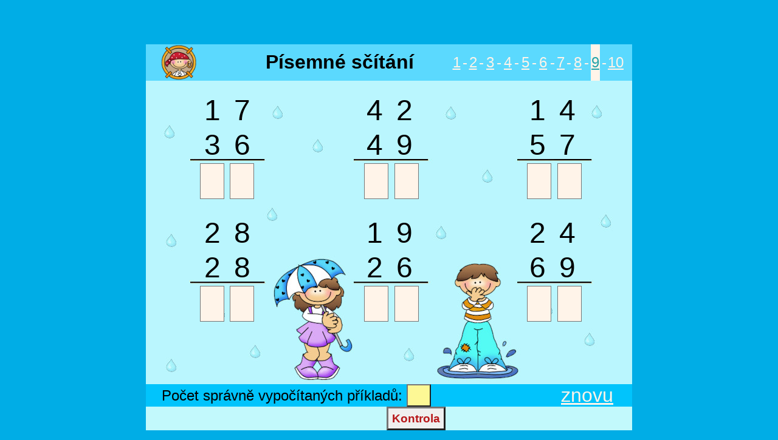

--- FILE ---
content_type: text/html; charset=UTF-8
request_url: https://skolakov.eu/matematika/3-trida/pisemne-scitani-a-odcitani-do-100/dvojciferna-cisla-typ-5/priklady9.htm
body_size: 3003
content:
<html xmlns="http://www.w3.org/1999/xhtml" xml:lang="cs" lang="cs">
<head>
<meta http-equiv="Content-Language" content="cs">
<meta name="GENERATOR" content="Microsoft FrontPage 6.0">
<meta http-equiv="Content-Type" content="text/html; charset=UTF-8">
<link rel="shortcut icon" href="favicon.ico">
<title>Písemné sčítání a odčítání do 100</title>
    <style type="text/css">
body {
font-family: Arial;
}
input {
width: 40px;
}
</style>
<script language="javascript" type="text/javascript">
/* Visit http://www.yaldex.com/ for full source code
and get more free JavaScript, CSS and DHTML scripts! */
<!-- Begin
var isNN = (navigator.appName.indexOf("Netscape")!=-1);
function autoTab(input,len, e) {
var keyCode = (isNN) ? e.which : e.keyCode;
var filter = (isNN) ? [0,8,9] : [0,8,9,16,12,18,32,38,39,40,46];
if(input.value.length >= len && !containsElement(filter,keyCode)) {
input.value = input.value.slice(0, len);if(!(getIndex(input) % 4 == 0))
input.form[(getIndex(input)-1) % input.form.length].focus();
}
function containsElement(arr, ele) {
var found = false, index = 0;
while(!found && index < arr.length)
if(arr[index] == ele)
found = true;
else
index++;
return found;
}
function getIndex(input) {
var index = -1, i = 0, found = false;
while (i < input.form.length && index == -1)
if (input.form[i] == input)index = i;
else i++;
return index;
}
return true;
}
//  End -->
</script>
<!-- xxxxxxxxxxxxxxxxxxxxxxxxxxxxxxxxxxxxxxxxxxxxxxxxxxxxxxxxxxxx  -->
<SCRIPT language=javascript>
function Vyhodnot(form) {
    var spravne = 0;	var bool = true;	
    if (form.o1.value == "5") {form.o1.style.backgroundColor="#D3FEC3"; }
    else {form.o1.style.backgroundColor="#F8D7FD"; bool = false }
    if (form.o2.value == "3") {form.o2.style.backgroundColor="#D3FEC3"; }
    else {form.o2.style.backgroundColor="#F8D7FD"; bool = false; }     if(bool) spravne++;	bool = true;
    if (form.o3.value == "9") {form.o3.style.backgroundColor="#D3FEC3"; }
    else {form.o3.style.backgroundColor="#F8D7FD"; bool = false; }
    if (form.o4.value == "1") {form.o4.style.backgroundColor="#D3FEC3"; }
    else {form.o4.style.backgroundColor="#F8D7FD"; bool = false}		if(bool) spravne++;	bool = true;
    if (form.o5.value == "7") {form.o5.style.backgroundColor="#D3FEC3"; }
    else {form.o5.style.backgroundColor="#F8D7FD"; bool = false }
    if (form.o6.value == "1") {form.o6.style.backgroundColor="#D3FEC3"; }
    else {form.o6.style.backgroundColor="#F8D7FD"; bool = false }        if(bool) spravne++;	bool = true;
    if (form.o7.value == "5") {form.o7.style.backgroundColor="#D3FEC3"; }
    else {form.o7.style.backgroundColor="#F8D7FD"; bool = false }
    if (form.o8.value == "6") {form.o8.style.backgroundColor="#D3FEC3"; }
    else {form.o8.style.backgroundColor="#F8D7FD"; bool = false }		if(bool) spravne++;	bool = true;
    if (form.o9.value == "4") {form.o9.style.backgroundColor="#D3FEC3"; }
    else {form.o9.style.backgroundColor="#F8D7FD"; bool = false }
    if (form.o10.value == "5") {form.o10.style.backgroundColor="#D3FEC3"; }
    else {form.o10.style.backgroundColor="#F8D7FD"; bool = false }      if(bool) spravne++;	bool = true;
    if (form.o11.value == "9") {form.o11.style.backgroundColor="#D3FEC3"; }
    else {form.o11.style.backgroundColor="#F8D7FD"; bool = false }
    if (form.o12.value == "3") {form.o12.style.backgroundColor="#D3FEC3"; }
    else {form.o12.style.backgroundColor="#F8D7FD"; bool = false }		if(bool) spravne++;	bool = true;
  form.vysledok.value=spravne;
}
</SCRIPT><form>
</head>
<body bgcolor="#00ADE6">
<div style="margin-bottom: 5px">
	<p style="text-align: center; margin: 0; padding: 0;">

        <script async src="https://pagead2.googlesyndication.com/pagead/js/adsbygoogle.js"></script>
        <!-- Cviceni -->
        <ins class="adsbygoogle"
             style="display:inline-block;width:468px;height:60px"
             data-ad-client="ca-pub-3089210348642817"
             data-ad-slot="9879040134"></ins>
        <script>
            (adsbygoogle = window.adsbygoogle || []).push({});
        </script>
  
	</p>
</div>

<img src="https://toplist.cz/count.asp?id=1012550&amp;logo=mc" border="0" alt="TOPlist" width="0" height="0"/><div align="center">
  <table border="0"  cellpadding="0" cellspacing="0" style="border-collapse: collapse" bordercolor="#111111" width="800" height="40">
     <tr>
      <td width="118" bgcolor="#5BD9FE">
        <p align="center"><a href="https://skolakov.eu/matematika-3-trida/pisemne-scitani-a-odcitani-do-100"><img border="0" src="domu.gif" alt="domu.gif" title="ŠKOLÁKOV" width="60" height="60"></a>
      </td> 
      <td width="456"  bgcolor="#5BD9FE">
        <p align="center"><font face="Arial" size="6"><b>&nbsp;&nbsp; Písemné sčítání</b></font></td>                                                                                           
      <td width="14"  bgcolor="#5BD9FE" align="center"><a href="priklady1.htm"><font size="5" color="#FFF4E9">1</font></a></td>                      
      <td width="14"  bgcolor="#5BD9FE" align="center"><font face="Arial" size="5" color="#FFF4E9" >-</font></td>                      
      <td width="14"  bgcolor="#5BD9FE" align="center"><a href="priklady2.htm"><font size="5" color="#FFF4E9">2</font></a></td>                      
      <td width="15"  bgcolor="#5BD9FE" align="center"><font face="Arial" size="5" color="#FFF4E9" >-</font></td>                      
      <td width="15"  bgcolor="#5BD9FE" align="center"><a href="priklady3.htm"><font size="5" color="#FFF4E9">3</font></a></td>                      
      <td width="15"  bgcolor="#5BD9FE" align="center">	<font face="Arial" size="5" color="#FFF4E9" >-</font></td>                      
      <td width="15"  bgcolor="#5BD9FE" align="center"><a href="priklady4.htm"><font size="5" color="#FFF4E9">4</font></a></td>                      
      <td width="15"  bgcolor="#5BD9FE" align="center"><font face="Arial" size="5" color="#FFF4E9" >-</font></td>                      
      <td width="15"  bgcolor="#5BD9FE" align="center"><a href="priklady5.htm"><font size="5" color="#FFF4E9">5</font></a></td>                      
      <td width="15"  bgcolor="#5BD9FE" align="center"><font face="Arial" size="5" color="#FFF4E9" >-</font></td>                      
      <td width="15"  bgcolor="#5BD9FE" align="center"><a href="priklady6.htm"><font size="5" color="#FFF4E9">6</font></a></td>                      
      <td width="16" bgcolor="#5BD9FE" align="center"><font face="Arial" size="5" color="#FFF4E9" >-</font></td>                      
      <td width="10" bgcolor="#5BD9FE" align="center"><a href="priklady7.htm"><font size="5" color="#FFF4E9">7</font></a></td>                     
      <td width="15" bgcolor="#5BD9FE" align="center"><font face="Arial" size="5" color="#FFF4E9" >-</font></td>                      
      <td width="15" bgcolor="#5BD9FE" align="center"><a href="priklady8.htm"><font size="5" color="#FFF4E9">8</font></a></td>                      
      <td width="15" bgcolor="#5BD9FE" align="center"><font face="Arial" size="5" color="#FFF4E9" >-</font></td>                      
      <td width="15" bgcolor="#FFF4E9" align="center"><a href="priklady9.htm"><font size="5" color="#21A3A9">9</font></a></td>                           
      <td width="14"  bgcolor="#5BD9FE" align="center"><font face="Arial" size="5" color="#FFF4E9" >-</font></td>                      
      <td width="15" bgcolor="#5BD9FE" align="center"><a href="priklady10.htm"><font size="5" color="#FFF4E9">10</font></a></td>                      
      <td width="15" bgcolor="#5BD9FE">&nbsp;</td></tr>  </table>
      

<div align="center">

  <center>

    <table border="0" rules="none" cellspacing="0" width="800" height="498" background="pozadi.jpg" ,>







<tr>

<td width="47" align="center" height="20">&nbsp;</td>

<td width="47" align="center" height="20">
  &nbsp;</td>   

<td width="47" align="center" height="20" colspan="5">&nbsp;</td>   

<td width="47" align="center" height="20">&nbsp;</td>

<td width="47" align="center" height="20">&nbsp;</td>

<td width="47" align="center" height="20">&nbsp;</td>

<td width="47" align="center" height="20">&nbsp;</td>

<td width="47" align="center" height="20">
  &nbsp;</td>   

<td width="47" align="center" height="20" colspan="5">&nbsp;</td>   

<td width="47" align="center" height="20">&nbsp;</td>

<td width="47" align="center" height="20">&nbsp;</td>

<td width="47" align="center" height="20">&nbsp;</td>

<td width="47" align="center" height="20">&nbsp;</td>

<td width="47" align="center" height="20">
  &nbsp;</td>   

<td width="47" align="center" height="20" colspan="5">&nbsp;</td>   

<td width="47" align="center" height="20">&nbsp;</td>

<td width="47" align="center" height="20">&nbsp;</td>

<td width="47" align="center" height="20">&nbsp;</td>

 </tr>







<tr>

<td width="47" align="center" height="50">&nbsp;</td>

<td width="47" align="center" height="50" colspan="2">
  <font size="7">&nbsp;&nbsp; </font></td>     

<td width="47" align="center" height="50" colspan="3">
  <font size="7">1</font></td>     

<td width="47" align="center" height="50" colspan="2">
  <font size="7">7</font></td>     

<td width="47" align="center" height="50">&nbsp;</td>

<td width="47" align="center" height="50">&nbsp;</td>

<td width="47" align="center" height="50">&nbsp;</td>

<td width="47" align="center" height="50" colspan="2">
  <font size="7">&nbsp; </font></td>     

<td width="47" align="center" height="50" colspan="3">
  <font size="7">4</font></td>     

<td width="47" align="center" height="50" colspan="2">
  <font size="7">2</font></td>     

<td width="47" align="center" height="50">&nbsp;</td>

<td width="47" align="center" height="50">&nbsp;</td>

<td width="47" align="center" height="50">&nbsp;</td>

<td width="47" align="center" height="50" colspan="2">
  <font size="7">&nbsp;&nbsp; </font></td>     

<td width="47" align="center" height="50" colspan="3">
  <font size="7">1</font></td>     

<td width="47" align="center" height="50" colspan="2">
  <font size="7">4</font></td>     

<td width="47" align="center" height="50">&nbsp;</td>

<td width="47" align="center" height="50">&nbsp;</td>

 </tr>



<tr>

<td width="47" align="center" height="57">&nbsp;</td>

<td width="47" align="center" height="57" colspan="3">
  <font size="5"> &nbsp;&nbsp;&nbsp; &nbsp;&nbsp;&nbsp;&nbsp; </font></td>     

<td width="47" align="center" height="57">
  <font size="7">3</font></td>     

<td width="47" align="center" height="57" colspan="3">
  <font size="7">6</font></td>     

<td width="47" align="center" height="57">&nbsp;</td>

<td width="47" align="center" height="57">&nbsp;</td>

<td width="47" align="center" height="57">&nbsp;</td>

<td width="47" align="center" height="57" colspan="3">
  <font size="5">&nbsp;&nbsp;&nbsp; &nbsp;&nbsp;&nbsp;&nbsp; </font></td>     

<td width="47" align="center" height="57">
  <font size="7">4</font></td>     

<td width="47" align="center" height="57" colspan="3">
  <font size="7">9</font></td>     

<td width="47" align="center" height="57">&nbsp;</td>

<td width="47" align="center" height="57">&nbsp;</td>

<td width="47" align="center" height="57">&nbsp;</td>

<td width="47" align="center" height="57" colspan="3">
  <font size="5">&nbsp;&nbsp;&nbsp; &nbsp;&nbsp;&nbsp;&nbsp; </font></td>     

<td width="47" align="center" height="57">
  <font size="7">5</font></td>     

<td width="47" align="center" height="57" colspan="3">
  <font size="7">7</font></td>     

<td width="47" align="center" height="57">&nbsp;</td>

<td width="47" align="center" height="57">&nbsp;</td>

 </tr>



<tr>

<td width="47" align="center" height="62">&nbsp;</td>

<td width="47" align="center" height="62" colspan="3">
  &nbsp;</td>

<td width="47" align="center" height="62">
  <font size="6"><input onKeyUp="return autoTab(this, 1, event);" size="2" maxlength="1" name=o1 style="font-family: Arial; font-size: 36pt; font-weight: bold; text-align: center; float: center; background-color: #FFF4E9; border-style: solid; border-width: 1"></font></td>

<td width="47" align="center" height="62" colspan="3">
  <font size="6"><input onKeyUp="return autoTab(this, 1, event);" size="2" maxlength="1" name=o2 style="font-family: Arial; font-size: 36pt; font-weight: bold; text-align: center; float: center; background-color: #FFF4E9; border-style: solid; border-width: 1"></font></td>

<td width="47" align="center" height="62">&nbsp;</td>
<td width="47" align="center" height="62">&nbsp;</td>
<td width="47" align="center" height="62">&nbsp;</td>

<td width="47" align="right" height="62" colspan="3">
  &nbsp;</td>  

<td width="47" align="right" height="62">
  <font size="6">
	<input onKeyUp="return autoTab(this, 2, event);" size="2" maxlength="1" name=o3 style="font-family: Arial; font-size: 36pt; font-weight: bold; text-align: center; float: center; background-color: #FFF4E9; border-style: solid; border-width: 1"></font></td>  

<td width="47" align="right" height="62" colspan="3">
  <font size="6">
	<input onKeyUp="return autoTab(this, 1, event);" size="2" maxlength="1" name=o4 style="font-family: Arial; font-size: 36pt; font-weight: bold; text-align: center; float: center; background-color: #FFF4E9; border-style: solid; border-width: 1"></font></td>  

<td width="47" align="center" height="62">&nbsp;</td>
<td width="47" align="center" height="62">&nbsp;</td>
<td width="47" align="center" height="62">&nbsp;</td>

<td width="47" align="right" height="62" colspan="3">
  &nbsp;</td> 

<td width="47" align="right" height="62">
  <font size="6">
	<input onKeyUp="return autoTab(this, 1, event);" size="2" maxlength="1" name=o5 style="font-family: Arial; font-size: 36pt; font-weight: bold; text-align: center; float: center; background-color: #FFF4E9; border-style: solid; border-width: 1"></font></td> 

<td width="47" align="right" height="62" colspan="3">
  <font size="6">
	<input onKeyUp="return autoTab(this, 1, event);" size="2" maxlength="1" name=o6 style="font-family: Arial; font-size: 36pt; font-weight: bold; text-align: center; float: center; background-color: #FFF4E9; border-style: solid; border-width: 1"></font></td> 

<td width="47" align="center" height="62">&nbsp;</td>

<td width="47" align="center" height="62">&nbsp;</td>

 </tr>



<tr>

<td width="47" align="center" height="25">&nbsp;</td>

<td width="47" align="center" height="25">
  &nbsp;</td>   

<td width="47" align="center" height="25" colspan="5">&nbsp;</td>   

<td width="47" align="center" height="25">&nbsp;</td>

<td width="47" align="center" height="25">&nbsp;</td>

<td width="47" align="center" height="25">&nbsp;</td>

<td width="47" align="center" height="25">&nbsp;</td>

<td width="47" align="center" height="25">
  &nbsp;</td>   

<td width="47" align="center" height="25" colspan="5">&nbsp;</td>   

<td width="47" align="center" height="25">&nbsp;</td>

<td width="47" align="center" height="25">&nbsp;</td>

<td width="47" align="center" height="25">&nbsp;</td>

<td width="47" align="center" height="25">&nbsp;</td>

<td width="47" align="center" height="25">
  &nbsp;</td>   

<td width="47" align="center" height="25" colspan="5">&nbsp;</td>   

<td width="47" align="center" height="25">&nbsp;</td>

<td width="47" align="center" height="25">&nbsp;</td>

<td width="47" align="center" height="25">&nbsp;</td>

 </tr>

<tr>

<td width="47" align="center" height="57">&nbsp;</td>

<td width="47" align="center" height="57" colspan="2">
  <font size="7">&nbsp;&nbsp; </font></td>     

<td width="47" align="center" height="57" colspan="3">
  <font size="7">2</font></td>     

<td width="47" align="center" height="57" colspan="2">
  <font size="7">8</font></td>     

<td width="47" align="center" height="57">&nbsp;</td>

<td width="47" align="center" height="57">&nbsp;</td>

<td width="47" align="center" height="57">&nbsp;</td>

<td width="47" align="center" height="57" colspan="2">
  <font size="7">&nbsp; </font></td>     

<td width="47" align="center" height="57" colspan="3">
  <font size="7">1</font></td>     

<td width="47" align="center" height="57" colspan="2">
  <font size="7">9</font></td>     

<td width="47" align="center" height="57">&nbsp;</td>

<td width="47" align="center" height="57">&nbsp;</td>

<td width="47" align="center" height="57">&nbsp;</td>

<td width="47" align="center" height="57" colspan="2">
  <font size="7">&nbsp;&nbsp; </font></td>     

<td width="47" align="center" height="57" colspan="3">
  <font size="7">2</font></td>     

<td width="47" align="center" height="57" colspan="2">
  <font size="7">4</font></td>     

<td width="47" align="center" height="57">&nbsp;</td>

<td width="47" align="center" height="57">&nbsp;</td>

 </tr>
<tr>

<td width="47" align="center" height="57">&nbsp;</td>

<td width="47" align="center" height="57" colspan="3">
  <font size="5">&nbsp;&nbsp;&nbsp; &nbsp;&nbsp;&nbsp;&nbsp; </font></td>     

<td width="47" align="center" height="57">
  <font size="7">2</font></td>     

<td width="47" align="center" height="57" colspan="3">
  <font size="7">8</font></td>     

<td width="47" align="center" height="57">&nbsp;</td>

<td width="47" align="center" height="57">&nbsp;</td>

<td width="47" align="center" height="57">&nbsp;</td>

<td width="47" align="center" height="57" colspan="3">
  <font size="5">&nbsp;&nbsp;&nbsp; &nbsp;&nbsp;&nbsp;&nbsp; </font></td>     

<td width="47" align="center" height="57">
  <font size="7">2</font></td>     

<td width="47" align="center" height="57" colspan="3">
  <font size="7">6</font></td>     

<td width="47" align="center" height="57">&nbsp;</td>

<td width="47" align="center" height="57">&nbsp;</td>

<td width="47" align="center" height="57">&nbsp;</td>

<td width="47" align="center" height="57" colspan="3">
  <font size="5">&nbsp;&nbsp;&nbsp; &nbsp;&nbsp;&nbsp;&nbsp; </font></td>     

<td width="47" align="center" height="57">
  <font size="7">6</font></td>     

<td width="47" align="center" height="57" colspan="3">
  <font size="7">9</font></td>     

<td width="47" align="center" height="57">&nbsp;</td>

<td width="47" align="center" height="57">&nbsp;</td>

 </tr>
<tr>

<td width="47" align="center" height="62">&nbsp;</td>

<td width="47" align="center" height="62" colspan="3">
  &nbsp;</td>

<td width="47" align="center" height="62">
  <font size="6">
	<input onKeyUp="return autoTab(this, 2, event);" size="2" maxlength="1" name=o7 style="font-family: Arial; font-size: 36pt; font-weight: bold; text-align: center; float: center; background-color: #FFF4E9; border-style: solid; border-width: 1"></font></td>

<td width="47" align="center" height="62" colspan="3">
  <font size="6">
	<input onKeyUp="return autoTab(this, 1, event);" size="2" maxlength="1" name=o8 style="font-family: Arial; font-size: 36pt; font-weight: bold; text-align: center; float: center; background-color: #FFF4E9; border-style: solid; border-width: 1"></font></td>

<td width="47" align="center" height="62">&nbsp;</td>
<td width="47" align="center" height="62">&nbsp;</td>
<td width="47" align="center" height="62">&nbsp;</td>

<td width="47" align="right" height="62" colspan="3">
  &nbsp;</td>  

<td width="47" align="right" height="62">
  <font size="6">
	<input onKeyUp="return autoTab(this, 1, event);" size="2" maxlength="1" name=o9 style="font-family: Arial; font-size: 36pt; font-weight: bold; text-align: center; float: center; background-color: #FFF4E9; border-style: solid; border-width: 1"></font></td>  

<td width="47" align="right" height="62" colspan="3">
  <font size="6">
	<input onKeyUp="return autoTab(this, 1, event);" size="2" maxlength="1" name=o10 style="font-family: Arial; font-size: 36pt; font-weight: bold; text-align: center; float: center; background-color: #FFF4E9; border-style: solid; border-width: 1"></font></td>  

<td width="47" align="center" height="62">&nbsp;</td>
<td width="47" align="center" height="62">&nbsp;</td>
<td width="47" align="center" height="62">&nbsp;</td>

<td width="47" align="right" height="62" colspan="3">
  &nbsp;</td> 

<td width="47" align="right" height="62">
  <font size="6">
	<input onKeyUp="return autoTab(this, 2, event);" size="2" maxlength="1" name=o11 style="font-family: Arial; font-size: 36pt; font-weight: bold; text-align: center; float: center; background-color: #FFF4E9; border-style: solid; border-width: 1"></font></td> 

<td width="47" align="right" height="62" colspan="3">
  <font size="6">
	<input onKeyUp="return autoTab(this, 1, event);" size="2" maxlength="1" name=o12 style="font-family: Arial; font-size: 36pt; font-weight: bold; text-align: center; float: center; background-color: #FFF4E9; border-style: solid; border-width: 1"></font></td> 

<td width="47" align="center" height="62">&nbsp;</td>

<td width="47" align="center" height="62">&nbsp;</td>

 </tr>



<tr>

<td width="47" align="center" height="54">&nbsp;</td>

<td width="47" align="center" height="54" colspan="3">
  &nbsp;</td>

<td width="47" align="center" height="54">
  &nbsp;</td>

<td width="47" align="center" height="54" colspan="3">
  &nbsp;</td>

<td width="47" align="center" height="54">&nbsp;</td>
<td width="47" align="center" height="54">&nbsp;</td>
<td width="47" align="center" height="54">&nbsp;</td>

<td width="47" align="right" height="54" colspan="3">
  &nbsp;</td>  

<td width="47" align="right" height="54">
  &nbsp;</td>  

<td width="47" align="right" height="54" colspan="3">
  &nbsp;</td>  

<td width="47" align="center" height="54">&nbsp;</td>
<td width="47" align="center" height="54">&nbsp;</td>
<td width="47" align="center" height="54">&nbsp;</td>

<td width="47" align="right" height="54" colspan="3">
  &nbsp;</td> 

<td width="47" align="right" height="54">
  &nbsp;</td> 

<td width="47" align="right" height="54" colspan="3">
  &nbsp;</td> 

<td width="47" align="center" height="54">&nbsp;</td>

<td width="47" align="center" height="54">&nbsp;</td>

 </tr>



<tr>

<td width="47" align="center" height="47">&nbsp;</td>

<td width="47" align="center" height="47" colspan="3">
  <p align="center"><font size="1">&nbsp;</font><font size="6"></span></font><font size="5">&nbsp;</font><font size="1"> 
  </font><font size="1"> 
  &nbsp;</font><font size="6"> </font></p>
</td>

<td width="47" align="center" height="47">
  &nbsp;</td>

<td width="47" align="center" height="47" colspan="3">
  &nbsp;</td>

<td width="47" align="center" height="47">&nbsp;</td>
<td width="47" align="center" height="47">&nbsp;</td>
<td width="47" align="center" height="47">&nbsp;</td>

<td width="47" align="right" height="47" colspan="3">
  <p align="center"><font size="1">&nbsp;</font><font size="6"></span></font><font size="5">&nbsp;</font><font size="1"> 
  </font><font size="1"> 
  &nbsp;</font><font size="6"> </font></p>
</td>  

<td width="47" align="right" height="47">
  &nbsp;</td>  

<td width="47" align="right" height="47" colspan="3">
  &nbsp;</td>  

<td width="47" align="center" height="47">&nbsp;</td>
<td width="47" align="center" height="47">&nbsp;</td>
<td width="47" align="center" height="47">&nbsp;</td>

<td width="47" align="right" height="47" colspan="3">
  <p align="center"><font size="1">&nbsp;</font><font size="6"></span></font><font size="5">&nbsp;</font><font size="1"> 
  </font><font size="1"> 
  &nbsp;</font><font size="6"> </font></p>
</td> 

<td width="47" align="right" height="47">
  &nbsp;</td> 

<td width="47" align="right" height="47" colspan="3">
  &nbsp;</td> 

<td width="47" align="center" height="47">&nbsp;</td>

<td width="47" align="center" height="47">&nbsp;</td>

 </tr>

</table>
   <table border="0" rules="none" width="800" cellpadding="0" cellspacing="0" >
      <tr>
      <td width="1261" height="34" bgcolor="#01C4FC">
           <p align="left"><font face="Arial" size="5">&nbsp;&nbsp;&nbsp;</font><font face="Arial" size="4"> 
           </font><font face="Arial" size="5">Počet správně vypočítaných příkladů:              
           <INPUT style="font-weight: bold; font-size: 20pt; color: #B7171A; background-color: #FDF895; border-style: outset" size=4 name=vysledok></font></td>
   </center>

  <center>

      <td width="221" height="34" bgcolor="#01C4FC">

           <p align="center"><a href="priklady9.htm"><font face="Arial" color="#FFF4E9" size="6">znovu</font></a></td></tr> </table>

 

   <table border="0"   width="800" rules="none" cellpadding="0" cellspacing="0" >

   <tr><td width="790" bgcolor="#C2F9FC"><p align="center">&nbsp;&nbsp;&nbsp;&nbsp;&nbsp;&nbsp;&nbsp;&nbsp;&nbsp;&nbsp;&nbsp;&nbsp;&nbsp;&nbsp;&nbsp;&nbsp;&nbsp;&nbsp;&nbsp; &nbsp; &nbsp;&nbsp;<input type="button" value="Kontrola" maxlength="10" size="20" FONT-WEIGHT: bold; FONT-SIZE: 10pt; FONT-FAMILY: Arial; color:#FF0000; onclick=" return Vyhodnot(this.form)" " style="width: 97; height: 39; color: #B7171A; font-size: 14pt; font-weight: bold; border-style: outset; border-width: 3">&nbsp;&nbsp;</p>                  
    </td>
   </center>
 </tr>
     </table>   
     </form></body></html> 

--- FILE ---
content_type: text/html; charset=utf-8
request_url: https://www.google.com/recaptcha/api2/aframe
body_size: 268
content:
<!DOCTYPE HTML><html><head><meta http-equiv="content-type" content="text/html; charset=UTF-8"></head><body><script nonce="25gZJG_DI63o-WGCmhquZA">/** Anti-fraud and anti-abuse applications only. See google.com/recaptcha */ try{var clients={'sodar':'https://pagead2.googlesyndication.com/pagead/sodar?'};window.addEventListener("message",function(a){try{if(a.source===window.parent){var b=JSON.parse(a.data);var c=clients[b['id']];if(c){var d=document.createElement('img');d.src=c+b['params']+'&rc='+(localStorage.getItem("rc::a")?sessionStorage.getItem("rc::b"):"");window.document.body.appendChild(d);sessionStorage.setItem("rc::e",parseInt(sessionStorage.getItem("rc::e")||0)+1);localStorage.setItem("rc::h",'1769940040958');}}}catch(b){}});window.parent.postMessage("_grecaptcha_ready", "*");}catch(b){}</script></body></html>